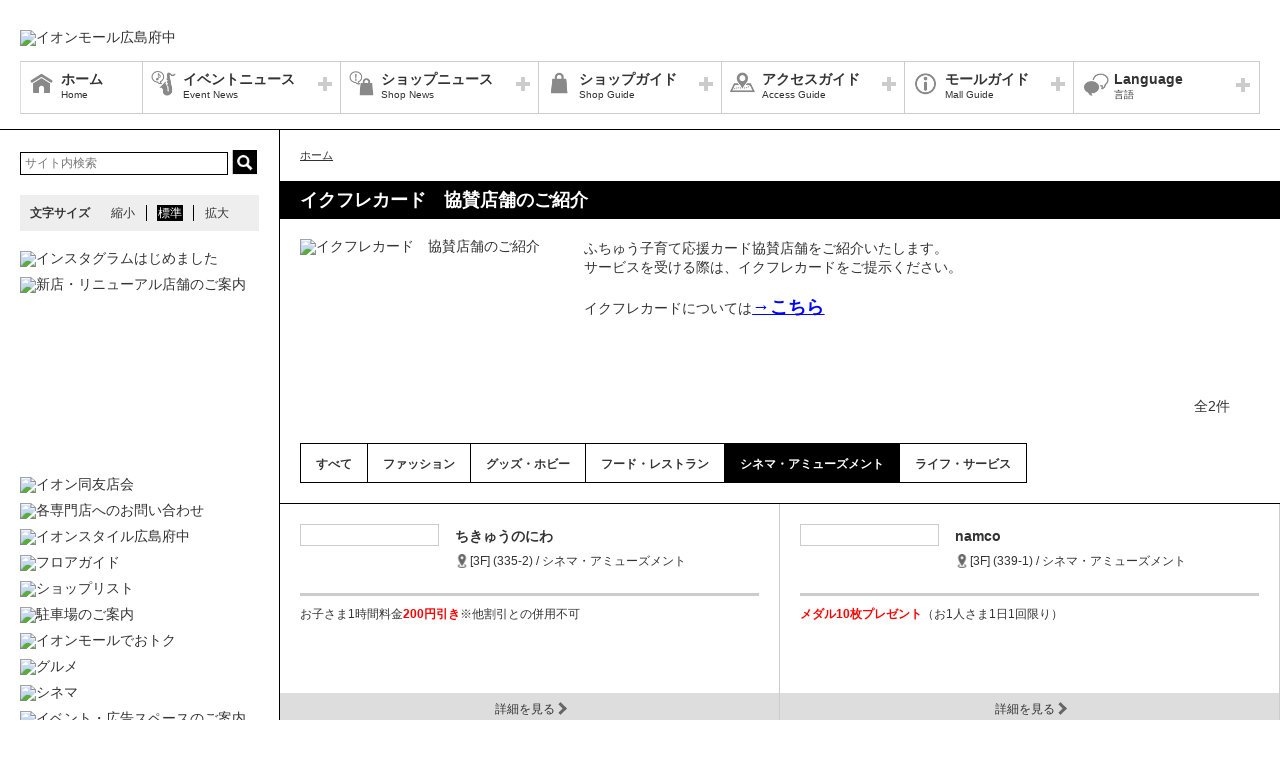

--- FILE ---
content_type: text/html; charset=UTF-8
request_url: https://hiroshimafuchu-aeonmall.com/sale/lists/ikufrecard/shop_genre_id:4
body_size: 53564
content:
<!DOCTYPE HTML>
<html lang="ja">
<head>
	<meta http-equiv="Content-Type" content="text/html; charset=utf-8" />	<title>イオンモール広島府中公式ホームページ :: イクフレカード　協賛店舗のご紹介</title>
	<link rel="shortcut icon" href="/files/site_setting/1/">
			<meta name="viewport" content="width=device-width,initial-scale=1.0,minimum-scale=1.0">
<meta name="format-detection" content="telephone=no">
<meta name="keywords" content="ショッピングモール,イオン,イオンモール,イオンモール広島府中,イオン広島,広島,広島県,安芸郡,府中町,AEON,AEONMALL,ショッピング,バルト11" />
<meta name="description" content="ふちゅう子育て応援カード協賛店舗をご紹介いたします。サービスを受ける際は、イクフレカードをご提示ください。
イクフレカードについては→こちら
 " />
<meta property="og:type" content="website" />
<meta property="og:site_name" content="イオンモール広島府中公式ホームページ" />
<meta property="og:title" content="イオンモール広島府中" />
<meta property="fb:app_id" content="1551257971786828" />
	<meta property="og:image" content="https://hiroshimafuchu-aeonmall.com/files/site_setting/1/scname-pc.gif" />
	<meta name="robots" content="noarchive"/>
		<!-- CSS Settings -->
	<link rel="stylesheet" type="text/css" href="/theme/RenewalPage/css/fotorama.css" />	<link rel="stylesheet" type="text/css" href="/theme/RenewalPage/css/style.css" />	<link rel="stylesheet" type="text/css" href="/theme/RenewalPage/css/custom.css" />	<link rel="stylesheet" type="text/css" href="/theme/RenewalPage/css/sec.css" />			<link rel="stylesheet" type="text/css" href="/css/original.css" />	<link rel="stylesheet" type="text/css" href="/theme/RenewalPage/css/colorbox.css" />	<link rel="stylesheet" type="text/css" href="/theme/RenewalPage/css/jquery.bxslider.css" />	<link rel="stylesheet" type="text/css" href="/theme/RenewalPage/css/style_sp.css" />	<link rel="stylesheet" type="text/css" href="/theme/RenewalPage/css/lite-yt-embed.css" />
		
	
	<!-- JS Settings -->
	<script type="text/javascript" defer>
        var js_url = "http://hiroshimafuchu-aeonmall.com"
	</script>
	<script type="text/javascript" src="//code.jquery.com/jquery-1.9.0.min.js"></script>	<script type="text/javascript" src="/theme/RenewalPage/js/jquery.cookie.js"></script>	<script type="text/javascript" src="/theme/RenewalPage/js/jquery.colorbox-min.js"></script>	<script type="text/javascript" src="/theme/RenewalPage/js/common.js" defer="defer"></script>	<script type="text/javascript" src="/theme/RenewalPage/js/underscore-min.js" defer="defer"></script>	<script type="text/javascript" src="/theme/RenewalPage/js/jquery.tmpldeck.min.js" defer="defer"></script>	<script type="text/javascript" src="/theme/RenewalPage/js/jquery.infinitescroll.min.js" defer="defer"></script>	<script type="text/javascript" src="/theme/RenewalPage/js/jquery.rwdImageMaps.min.js" defer="defer"></script>	<script type="text/javascript" src="/js/jquery.bxslider.min.js" defer="defer"></script>	<script type="text/javascript" src="/theme/RenewalPage/js/cookie_fixed_menu.js" defer="defer"></script>	<script type="text/javascript" src="/js/masonry.pkgd.min.js" defer="defer"></script>	<script type="text/javascript" src="/theme/RenewalPage/js/lite-yt-embed.js" defer="defer"></script>		<script type="text/javascript" src="/theme/RenewalPage/js/custom/custom.js" defer="defer"></script>
				<script>


        $(function () {
            var _touch = ("onmousedown" in window) ? "mousedown" : "touchstart";
            $(".modal_btn").on(_touch, function () {
                var _touch = ("onmousedown" in window) ? "mousedown" : "touchstart";
                $(".overfloat_close").addClass("appear");
                $("body").append('<div class="modal-overlay"></div>');
                $(".modal-overlay").fadeIn("slow");
                var modal = '#' + $(this).attr("data-target");
                $(modal, 'div').fadeIn();
                var scrollpos = $(window).scrollTop();
                $('#wrapper').addClass('fixed').css({'top': -scrollpos});

                $("body").css({overflow: 'hidden'});
                document.addEventListener('touchmove.noScroll', function (e) {
                    e.preventDefault();
                }, {passive: false});

                $(".modal_overlay,.close_btn").on(_touch, function () {
                    $(modal, "div").fadeOut("slow");

                    $('#wrapper').removeClass('fixed');

                    $(".modal_photofloat").fadeOut("slow");
                    $(".modal-overlay").fadeOut('slow', function () {
                        $(".modal-overlay").remove();
                        $(".overfloat_close").removeClass("appear");
                        $("body").css({overflow: 'visible'});
                        $(window).off('.noScroll');
                    });


                    var href = $(this).attr("href");
                    var target = $(href == "#" || href == "" ? 'html' : href);
                    var headerHeight = 0; //固定ヘッダーの高さ
                    if (window.innerHeight < 767) { //スマホの時は固定メニュー分だけ下げる
                        headerHeight = 55;
                    }
                    var position = target.offset().top - headerHeight; //ターゲットの座標からヘッダの高さ分引く
                    $('body,html').animate({scrollTop: position}, 1, 'swing');
                });
            });

            //サブバナーのyoutubeのcss調整
            $('#side .youtube:has(lite-youtube)').css('padding-top', '0px');
        });

        $(window).load(function () {
            $('.masonry-list').masonry({
                itemSelector: '.list-box',
                isFitWidth: true,
                isAnimated: true,
                isResizable: true
            });
        });
	</script>
			<!-- Google Tag Manager -->
<script>(function(w,d,s,l,i){w[l]=w[l]||[];w[l].push({'gtm.start':
new Date().getTime(),event:'gtm.js'});var f=d.getElementsByTagName(s)[0],
j=d.createElement(s),dl=l!='dataLayer'?'&l='+l:'';j.async=true;j.src=
'https://www.googletagmanager.com/gtm.js?id='+i+dl;f.parentNode.insertBefore(j,f);
})(window,document,'script','dataLayer','GTM-KKZF95S');</script>
<!-- End Google Tag Manager --></head>

<body>
<div id="wrapper" class="lang-ja">
	<header>
	<div id="bar">
		<h1 class="logo">
			<a href="/" class="fade">
									<img src="/files/site_setting/1/scname-pc.gif" alt="イオンモール広島府中" class="pcCont"/>
													<img src="/files/site_setting/1/scname-pc.gif" alt="イオンモール広島府中" class="spCont"/>
							</a>
		</h1>
		<div id="headerSymbol">
									<div class="pcCont">
								<img src="/files/banner/792/photo1.gif" alt="" />							</div>
							<div class="spCont">
								<img src="/files/banner/792/photo_sm.gif" alt="" />							</div>
					</div>
		<div id="js_menu"><a href="#" class="wrap"><img src="/theme/RenewalPage/img/common/ico_menu.png" alt="メニュー" /></a></div>
	</div>
	<div id="spMenuWrap" >
		<div id="inner_menu"><a href="#" class="wrap"><img src="/theme/RenewalPage/img/common/ico_menu.png" alt="メニュー" /></a></div>
		<div id="closeBtn"><a href="#" class="wrap"><img src="/theme/RenewalPage/img/common/btn_close_01.png" alt="閉じる" /></a></div>
		<div id="spMenuInner">
										<div class="spCont">
					<form method="get" action="https://www.google.co.jp/search" target="_blank">
						<input name="q" type="text" id="searchTxt" value="" placeholder="サイト内検索">
						<input type="hidden" name="as_sitesearch" value="https://hiroshimafuchu-aeonmall.com/">
						<input type="hidden" name="domains" value="https://hiroshimafuchu-aeonmall.com/" />
						<input type="hidden" name="hl" value="ja" />
						<input type="hidden" name="num" value="20" />
						<input type="submit" name="btnG" value="検索" id="searchBtn">
					</form>
				</div>
							<nav id="gNav">
	<ul id="gNavLi">
					<li class="home">
				<a href="/" class="fade">
					<span class="navTtl">ホーム</span>
					<span class="sub">Home</span>
				</a>
			</li>
							<li class="event openTtl">
				<a href="#" class="fade">
					<span class="navTtl">イベントニュース</span>
					<span class="sub">Event News</span>
				</a>
				<ul class="subNavLi">
					<li class="event">
						<a href="/news/event" class="fade">
							<span class="subTtl">イベントニュース</span>
						</a>
					</li>
											<li class="event">
							<a href="/news/eventcalendar" class="fade">
								<span class="subTtl">イベントカレンダー</span>
							</a>
						</li>
												
		
		
							<li class="event"><a href="/special/lists/2026ceremonystyle" class="fade"><span class="subTtl">セレモニースタイル特集</span></a></li>
					<li class="event"><a href="/special/lists/2026gift-spring" class="fade"><span class="subTtl">春のギフト特集</span></a></li>
			
							<li class="event"><a href="/sale/lists/thanksday_202602" class="fade"><span class="subTtl"> 2月27日（金）・28日（土）は特別お客さま感謝デー！！</span></a></li>
			
		
						</ul>
			</li>
							<li class="shop openTtl">
				<a href="#" class="fade">
					<span class="navTtl">ショップニュース</span>
					<span class="sub">Shop News</span>
				</a>
				<ul class="subNavLi">
					<li class="shop">
						<a href="/news/shops" class="fade">
							<span class="subTtl">ショップニュース</span>
						</a>
					</li>
							
							
				
							<li class="shop"><a href="/special/lists/stadium-gourmet" class="fade"><span class="subTtl">スポーツ観戦のお供に！スタジアムグルメ特集</span></a></li>
					<li class="shop"><a href="/special/lists/kidsmenu2025" class="fade"><span class="subTtl">キッズメニュー特集</span></a></li>
					<li class="shop"><a href="/special/lists/cafe-time" class="fade"><span class="subTtl">カフェ特集</span></a></li>
					<li class="shop"><a href="/special/lists/lunchmenu" class="fade"><span class="subTtl">ランチメニュー特集</span></a></li>
			
							<li class="shop"><a href="/sale/lists/fooddelivery" class="fade"><span class="subTtl">フードデリバリー　対象店舗　【イオンモール広島府中】</span></a></li>
					<li class="shop"><a href="/sale/lists/waonpoint-pointback-taishougaitenpo-maitukiituka" class="fade"><span class="subTtl">＜対象外店舗のご案内＞毎月5日！WAON POINT 10%ポイントバック</span></a></li>
					<li class="shop"><a href="/sale/lists/taxfreeshop2021" class="fade"><span class="subTtl">Tax-Free Shop</span></a></li>
			
		
						</ul>
			</li>
							<li class="guide openTtl">
				<a href="#" class="fade">
					<span class="navTtl">ショップガイド</span>
					<span class="sub">Shop Guide</span>
				</a>
				<ul class="subNavLi">

					<li class="guide">
						<a href="/shop/lists/" class="fade">
							<span class="subTtl">ショップリスト</span>
						</a>
					</li>
																						
		
		
							<li class="guide"><a href="/special/lists/floorguide" class="fade"><span class="subTtl">フロアガイド</span></a></li>
					<li class="guide"><a href="/special/lists/newopen_shop" class="fade"><span class="subTtl">新店・リニューアル店舗のご案内</span></a></li>
					<li class="guide"><a href="/special/lists/closed_information" class="fade"><span class="subTtl">閉店店舗のご案内</span></a></li>
			
							<li class="guide"><a href="/sale/lists/entertainmentotoku" class="fade"><span class="subTtl">エンタメでおトク</span></a></li>
					<li class="guide"><a href="/sale/lists/businesswear_formalwear_shose_shop" class="fade"><span class="subTtl">ビジネスウェア・フォーマルウェア・シューズ 取り扱い店舗</span></a></li>
			
		
						</ul>
			</li>
							<li class="access openTtl">
				<a href="#" class="fade">
					<span class="navTtl">アクセスガイド</span>
					<span class="sub">Access Guide</span>
				</a>
				<ul class="subNavLi">
					
										
												                <li class="access pcCont"><a href="/static/detail/public-transport" class="fade"><span class="subTtl">公共交通機関のご案内</span></a></li>
                                        <li class="access spCont"><a href="/static/detail/public-transport" class="fade"><span class="subTtl">公共交通機関のご案内</span></a></li>
            					                <li class="access pcCont"><a href="/static/detail/access" class="fade"><span class="subTtl">交通アクセス</span></a></li>
                                        <li class="access spCont"><a href="/static/detail/access" class="fade"><span class="subTtl">交通アクセス</span></a></li>
            			
		
		
							<li class="access"><a href="/special/lists/tour_bus" class="fade"><span class="subTtl">団体さま・観光バスでのご来店について</span></a></li>
			
		
		
						</ul>
			</li>
							<li class="info openTtl">
				<a href="#" class="fade">
					<span class="navTtl">モールガイド</span>
					<span class="sub">Mall Guide</span>
				</a>
				<ul class="subNavLi">
											<li class="info">
							<a href="/news/information" class="fade">
								<span class="subTtl">インフォメーション</span>
							</a>
						</li>
																																					                <li class="info pcCont"><a href="/static/detail/serviceguide" class="fade"><span class="subTtl">営業時間・サービス案内</span></a></li>
                                        <li class="info spCont"><a href="/static/detail/serviceguide" class="fade"><span class="subTtl">営業時間・サービス案内</span></a></li>
            					                <li class="info pcCont"><a href="/static/detail/mall" class="fade"><span class="subTtl">モール概要</span></a></li>
                                        <li class="info spCont"><a href="/static/detail/mall" class="fade"><span class="subTtl">モール概要</span></a></li>
            			
		
		
							<li class="info"><a href="/special/lists/rojiterrace" class="fade"><span class="subTtl">ROJIテラス</span></a></li>
					<li class="info"><a href="/special/lists/dogrunterrce" class="fade"><span class="subTtl">ドッグランテラス</span></a></li>
					<li class="info"><a href="/special/lists/kidsspace" class="fade"><span class="subTtl">ファミリー向けサービスのご案内</span></a></li>
			
		
		
										<li class="info"><a href="https://space-media.aeonmall.com/buildings/hiroshimafuchu?type=event&amp;from=Amofficial" target="_blank" class="fade"><span class="subTtl">イベント/館内広告スペースのご案内</span></a></li>
												</ul>
			</li>
			</ul>
</nav>
<!-- /#gNav -->
								<div class="spCont">
		<ul class="linkLi">
 
 
 
 
 
 
			<li>
				<a href = "/static/detail/sitemap" class="wrap" >
					サイトマップ 
				</a>
			</li>
 
 
 
			<li>
				<a href = "/static/detail/serviceguide" class="wrap" >
					営業時間 
				</a>
			</li>
 
 
 
			<li>
				<a href = "/static/detail/access" class="wrap" >
					アクセス 
				</a>
			</li>
 
 
 
			<li>
				<a href = "/static/detail/environment" class="wrap" >
					ウェブサイトについて 
				</a>
			</li>
 
 
 
			<li>
				<a href = "https://www.aeonmall.com/static/detail/socialmedia2/" class="wrap" target="_blank">
					ソーシャルメディア公式アカウント運営ガイドライン 
				</a>
			</li>
 
 
 
			<li>
				<a href = "https://www.aeon-mall.jp/event_mallmedia/" class="wrap" target="_blank">
					イベントスペース・モールメディアのご案内 
				</a>
			</li>
 
 
 
			<li>
				<a href = "/static/detail/contact" class="wrap" >
					お問い合わせ 
				</a>
			</li>
 
 
 
 
 
 
 
 
			<li>
				<a href = "https://www.aeonmall.com/shopmaplist.html" class="wrap" target="_blank">
					全国のイオンモール 
				</a>
			</li>
 
 
 
			<li>
				<a href = "https://www.aeonmall.com/sr/index.html" class="wrap" target="_blank">
					環境・社会貢献活動 
				</a>
			</li>
 
 
 
			<li>
				<a href = "https://www.aeonmall.com/sitereport/sitereport/" class="wrap" target="_blank">
					モールの取り組み 
				</a>
			</li>
 
 
 
 
		</ul>
	</div>
					</div>
	</div><!-- /#spMenuWrap -->
				<div id="language">
		<ul id="languageLi">
			<li class="lang openTtl">
				<a href="#" class="fade">
					<span class="navTtl">Language</span>
					<span class="sub">言語</span>
				</a>
				<ul class="subNavLi cl-notranslate">
																													<li class="lang">
								<a href="https://en.aeonmall.global/mall/hiroshimafuchu" class="fade cl-norewrite" target="_blank">
									<span class="subTtl">English</span>
								</a>
							</li>
																								<li class="lang">
								<a href="https://tw.aeonmall.global/mall/hiroshimafuchu" class="fade cl-norewrite" target="_blank">
									<span class="subTtl">中國（繁體）</span>
								</a>
							</li>
																								<li class="lang">
								<a href="https://ch.aeonmall.global/mall/hiroshimafuchu" class="fade cl-norewrite" target="_blank">
									<span class="subTtl">中国（简体）</span>
								</a>
							</li>
																								<li class="lang">
								<a href="https://kr.aeonmall.global/mall/hiroshimafuchu" class="fade cl-norewrite" target="_blank">
									<span class="subTtl">한국어</span>
								</a>
							</li>
																																																																						</ul>
			</li>
		</ul>
	</div>
	</header><!-- /header -->
			<div id="symbol">
									<div class="pcCont">
								<img src="/files/banner/792/photo1.gif" alt="" />							</div>
							<div class="spCont">
								<img src="/files/banner/792/photo_sm.gif" alt="" />							</div>
					</div>

		
				<div id="contents">
						<div id="contInner">
				<div id="main">
											<ol id="breadcrumb">
	<li itemscope="" itemtype="http://data-vocabulary.org/Breadcrumb">
		<a href="/" itemprop="url"><span itemprop="title" class="ttl">ホーム</span></a>
	</li>
	</ol><!-- /#breadcrumb -->
										<section id="sale">
													<h1 class="pageTtl">イクフレカード　協賛店舗のご紹介</h1>
												<!-- 掲載終了の場合表記 -->
	
<div id="post" class=clm>
	<div id="imgArea">
					<img src="/files/sales_category/335/photo1.jpg" alt="イクフレカード　協賛店舗のご紹介">
			</div><!-- /#imgArea -->
	<div id="txtArea">
				<p>ふちゅう子育て応援カード協賛店舗をご紹介いたします。<br />サービスを受ける際は、イクフレカードをご提示ください。</p>
<p>イクフレカードについては<a href="http://www.town.fuchu.hiroshima.jp/site/kosodate/" target="_blank" rel="noreferrer noopener"><strong><span style="text-decoration:underline;color:#0000ff;"><span style="font-size:large;"><span style="color:#0000ff;text-decoration:underline;">→こちら</span></span></span></strong></a></p>
<p> </p>	</div><!-- /#txtArea -->
</div><!-- /#post.clm -->
<div class="counter">全2件</div>

<div class="sortWrap type-btn" id="genre-search">
		<div class="slideInner">
		<ul id="shopSort">
			<li id="all" class="">
				<a class="wrap" href="/sale/lists/ikufrecard#genre-search">
					<h2 class="sortTtl">すべて</h2>
				</a>
			</li>
												<li id="fashion" >
						<a href="/sale/lists/ikufrecard/shop_genre_id:1#genre-search" class="wrap">
							<h2 class="sortTtl">ファッション</h2>
						</a>
					</li>
																<li id="goods" >
						<a href="/sale/lists/ikufrecard/shop_genre_id:2#genre-search" class="wrap">
							<h2 class="sortTtl">グッズ・ホビー</h2>
						</a>
					</li>
																<li id="food" >
						<a href="/sale/lists/ikufrecard/shop_genre_id:3#genre-search" class="wrap">
							<h2 class="sortTtl">フード・レストラン</h2>
						</a>
					</li>
																<li id="entertainment" class="active">
						<a href="/sale/lists/ikufrecard/shop_genre_id:4#genre-search" class="wrap">
							<h2 class="sortTtl">シネマ・アミューズメント</h2>
						</a>
					</li>
																<li id="life" >
						<a href="/sale/lists/ikufrecard/shop_genre_id:5#genre-search" class="wrap">
							<h2 class="sortTtl">ライフ・サービス</h2>
						</a>
					</li>
									</ul>
	</div><!-- /.slideInner -->
</div>
<ul class="itemList">
			<li class="item all entertainment">
						<a href="/shop/detail/500/#ikufrecard" class="wrap">
				<div class="shopItem">
					<div class="logo">
													<p class="spborder">
								<img src="/files/shop/500/100x50_shop_logo.png" alt="" />							</p>
											</div>
					<div class="shopInfo">
						<h2 class="name">ちきゅうのにわ</h2>
													<p class="area">
																											[3F]
																		(335-2)									/
																シネマ・アミューズメント							</p>
											</div>
										<div class="freeTxt pcCont">お子さま1時間料金<span style="color:#ff0000;"><strong>200円引き</strong></span>※他割引との併用不可</div>
					<div class="freeTxt spCont"><p>お子さま1時間料金<span style="color:#ff0000;"><strong>200円引き</strong></span>※他割引との併用不可</p></div>
					<p class="moreTxt"><span class="innerTxt">詳細を見る</span></p>
				</div>
			</a>
		</li>
			<li class="item all entertainment">
						<a href="/shop/detail/176/#ikufrecard" class="wrap">
				<div class="shopItem">
					<div class="logo">
													<p class="spborder">
								<img src="/files/shop/176/100x50_shop_logo.png" alt="" />							</p>
											</div>
					<div class="shopInfo">
						<h2 class="name">namco</h2>
													<p class="area">
																											[3F]
																		(339-1)									/
																シネマ・アミューズメント							</p>
											</div>
										<div class="freeTxt pcCont"><span style="color:#ff0000;"><strong>メダル10枚プレゼント</strong></span>（お1人さま1日1回限り）</div>
					<div class="freeTxt spCont"><p><span style="color:#ff0000;"><strong>メダル10枚プレゼント</strong></span>（お1人さま1日1回限り）</p></div>
					<p class="moreTxt"><span class="innerTxt">詳細を見る</span></p>
				</div>
			</a>
		</li>
	</ul>
<!-- /.itemList -->
					</section>
				</div><!-- /#main -->
			</div><!-- /#contInner -->
			<div id="side">
	
			<div class="pcCont">
							<form method="get" action="https://www.google.co.jp/search" target="_blank">
					<input name="q" type="text" id="topSearchTxt" value="" placeholder="サイト内検索">
					<input type="hidden" name="as_sitesearch" value="https://hiroshimafuchu-aeonmall.com/">
					<input type="hidden" name="domains" value="https://hiroshimafuchu-aeonmall.com/" />
					<input type="hidden" name="hl" value="ja" />
					<input type="hidden" name="num" value="20" />
					<input type="submit" name="btnG" value="検索" id="topSearchBtn">
				</form>
						<dl id="fontSize">
				<dt>文字サイズ</dt>
				<dd><a href="#" id="fontS" class="ib">縮小</a></dd>
				<dd><a href="#" id="fontM" class="ib">標準</a></dd>
				<dd><a href="#" id="fontL" class="ib">拡大</a></dd>
			</dl>
		</div>
												<!-- crosslanguage:delete -->
														
																														<div class="bnr pcCont"><a href="https://www.instagram.com/aeonmallhiroshimafuchu/" class="fade" target="_blank"><img src="/files/banner/975/photo1.jpg" alt="インスタグラムはじめました" loading="lazy" width="240" height="90" /></a></div>
																																												<div class="bnr spCont"><a href="https://www.instagram.com/aeonmallhiroshimafuchu/" class="fade" target="_blank"><img src="/files/banner/975/photo1.jpg" alt="インスタグラムはじめました" loading="lazy" width="240" height="90" /></a></div>
																									<!-- /crosslanguage:delete -->
												<!-- crosslanguage:delete -->
														
																														<div class="bnr pcCont"><a href="https://hiroshimafuchu-aeonmall.com/special/lists/newopen_shop" class="fade" target=""><img src="/files/banner/978/photo1.jpg" alt="新店・リニューアル店舗のご案内" loading="lazy" width="240" height="90" /></a></div>
																																												<div class="bnr spCont"><a href="https://hiroshimafuchu-aeonmall.com/special/lists/newopen_shop" class="fade" target=""><img src="/files/banner/978/photo1.jpg" alt="新店・リニューアル店舗のご案内" loading="lazy" width="240" height="90" /></a></div>
																									<!-- /crosslanguage:delete -->
												<!-- crosslanguage:delete -->
																																	<div class="youtube pcCont"><iframe width="240" height="135" src="https://www.youtube.com/embed/YH-2XNZjxgw?si=TC3p-Hs7DZRWiLnV?rel=0" frameborder="0" allow="accelerometer; autoplay; clipboard-write; encrypted-media; gyroscope; picture-in-picture; web-share" allowfullscreen=""></iframe></div>
																		<div class="youtube spCont"><iframe width="288" height="162" src="https://www.youtube.com/embed/YH-2XNZjxgw?si=TC3p-Hs7DZRWiLnV?rel=0" frameborder="0" allow="accelerometer; autoplay; clipboard-write; encrypted-media; gyroscope; picture-in-picture; web-share" allowfullscreen=""></iframe></div>
														<!-- /crosslanguage:delete -->
												<!-- crosslanguage:delete -->
														
																														<div class="bnr pcCont"><a href="/transition/transition_ads/946" class="fade" target="_blank"><img src="/files/banner/946/photo1.jpg" alt="イオン同友店会" loading="lazy" width="240" height="90" /></a></div>
																																												<div class="bnr spCont"><a href="/transition/transition_ads/946" class="fade" target="_blank"><img src="/files/banner/946/photo1.jpg" alt="イオン同友店会" loading="lazy" width="240" height="90" /></a></div>
																									<!-- /crosslanguage:delete -->
												<!-- crosslanguage:delete -->
													<!-- /crosslanguage:delete -->
												<!-- crosslanguage:delete -->
														
																														<div class="bnr pcCont"><a href="https://hiroshimafuchu-aeonmall.com/shop/lists" class="fade" target=""><img src="/files/banner/923/photo1.jpg" alt="各専門店へのお問い合わせ" loading="lazy" width="240" height="90" /></a></div>
																																												<div class="bnr spCont"><a href="https://hiroshimafuchu-aeonmall.com/shop/lists" class="fade" target=""><img src="/files/banner/923/photo1.jpg" alt="各専門店へのお問い合わせ" loading="lazy" width="240" height="90" /></a></div>
																									<!-- /crosslanguage:delete -->
																			
																														<div class="bnr pcCont"><a href="https://www.aeon.com/store/イオン/イオンスタイル広島府中/" class="fade" target="_blank"><img src="/files/banner/80/photo1.gif" alt="イオンスタイル広島府中" loading="lazy" width="240" height="90" /></a></div>
																																																
																																<!-- crosslanguage:delete -->
														
																														<div class="bnr pcCont cl-norewrite"><a href="https://hiroshimafuchu-aeonmall.com/special/lists/floorguide" class="fade" target=""><img src="/files/banner/872/photo1.gif" alt="フロアガイド" loading="lazy" width="240" height="90" /></a></div>
																																												<div class="bnr spCont"><a href="https://hiroshimafuchu-aeonmall.com/special/lists/floorguide" class="fade" target=""><img src="/files/banner/872/photo1.gif" alt="フロアガイド" loading="lazy" width="240" height="90" /></a></div>
																									<!-- /crosslanguage:delete -->
												<!-- crosslanguage:delete -->
														
																														<div class="bnr pcCont"><a href="https://hiroshimafuchu-aeonmall.com/shop/lists/" class="fade" target=""><img src="/files/banner/878/photo1.gif" alt="ショップリスト" loading="lazy" width="240" height="90" /></a></div>
																																												<div class="bnr spCont"><a href="https://hiroshimafuchu-aeonmall.com/shop/lists/" class="fade" target=""><img src="/files/banner/878/photo1.gif" alt="ショップリスト" loading="lazy" width="240" height="90" /></a></div>
																									<!-- /crosslanguage:delete -->
												<!-- crosslanguage:delete -->
														
																														<div class="bnr pcCont"><a href="https://hiroshimafuchu-aeonmall.com/news/information/1020" class="fade" target=""><img src="/files/banner/880/photo1.gif" alt="駐車場のご案内" loading="lazy" width="240" height="90" /></a></div>
																																												<div class="bnr spCont"><a href="https://hiroshimafuchu-aeonmall.com/news/information/1020" class="fade" target=""><img src="/files/banner/880/photo1.gif" alt="駐車場のご案内" loading="lazy" width="240" height="90" /></a></div>
																									<!-- /crosslanguage:delete -->
												<!-- crosslanguage:delete -->
														
																														<div class="bnr pcCont"><a href="https://hiroshimafuchu-aeonmall.com/news/event/eventnews_category_id:14" class="fade" target=""><img src="/files/banner/871/photo1.gif" alt="イオンモールでおトク" loading="lazy" width="240" height="90" /></a></div>
																																												<div class="bnr spCont"><a href="https://hiroshimafuchu-aeonmall.com/news/event/eventnews_category_id:14" class="fade" target=""><img src="/files/banner/871/photo1.gif" alt="イオンモールでおトク" loading="lazy" width="240" height="90" /></a></div>
																									<!-- /crosslanguage:delete -->
												<!-- crosslanguage:delete -->
														
																											<!-- /crosslanguage:delete -->
												<!-- crosslanguage:delete -->
														
																														<div class="bnr pcCont"><a href="https://hiroshimafuchu-aeonmall.com/news/event/eventnews_category_id:10,12" class="fade" target=""><img src="/files/banner/873/photo1.gif" alt="グルメ" loading="lazy" width="240" height="90" /></a></div>
																																												<div class="bnr spCont"><a href="https://hiroshimafuchu-aeonmall.com/news/event/eventnews_category_id:10,12" class="fade" target=""><img src="/files/banner/873/photo1.gif" alt="グルメ" loading="lazy" width="240" height="90" /></a></div>
																									<!-- /crosslanguage:delete -->
												<!-- crosslanguage:delete -->
														
																														<div class="bnr pcCont"><a href="https://hiroshimafuchu-aeonmall.com/special/lists/hiroshimafuchucinema" class="fade" target=""><img src="/files/banner/874/photo1.gif" alt="シネマ" loading="lazy" width="240" height="90" /></a></div>
																																												<div class="bnr spCont"><a href="https://hiroshimafuchu-aeonmall.com/special/lists/hiroshimafuchucinema" class="fade" target=""><img src="/files/banner/874/photo1.gif" alt="シネマ" loading="lazy" width="240" height="90" /></a></div>
																									<!-- /crosslanguage:delete -->
												<!-- crosslanguage:delete -->
														
																														<div class="bnr pcCont"><a href="https://space-media.aeonmall.com/event/buildings/hiroshimafuchu/spaces" class="fade" target="_blank"><img src="/files/banner/876/photo1.gif" alt="イベント・広告スペースのご案内" loading="lazy" width="240" height="90" /></a></div>
																																												<div class="bnr spCont"><a href="https://space-media.aeonmall.com/event/buildings/hiroshimafuchu/spaces" class="fade" target="_blank"><img src="/files/banner/876/photo1.gif" alt="イベント・広告スペースのご案内" loading="lazy" width="240" height="90" /></a></div>
																									<!-- /crosslanguage:delete -->
												<!-- crosslanguage:delete -->
														
																														<div class="bnr pcCont"><a href="/transition/transition_ads/875" class="fade" target="_blank"><img src="/files/banner/875/photo1.gif" alt="求人情報" loading="lazy" width="240" height="90" /></a></div>
																																												<div class="bnr spCont"><a href="/transition/transition_ads/875" class="fade" target="_blank"><img src="/files/banner/875/photo1.gif" alt="求人情報" loading="lazy" width="240" height="90" /></a></div>
																									<!-- /crosslanguage:delete -->
												<!-- crosslanguage:delete -->
														
																														<div class="bnr pcCont"><a href="https://www.aeon.co.jp/" class="fade" target="_blank"><img src="/files/banner/877/photo1.gif" alt="イオンカードからのお知らせ" loading="lazy" width="240" height="90" /></a></div>
																																												<div class="bnr spCont"><a href="https://www.aeon.co.jp/" class="fade" target="_blank"><img src="/files/banner/877/photo1.gif" alt="イオンカードからのお知らせ" loading="lazy" width="240" height="90" /></a></div>
																									<!-- /crosslanguage:delete -->
												<!-- crosslanguage:delete -->
														
																														<div class="bnr pcCont"><a href="https://hiroshimafuchu-aeonmall.com/special/lists/aeonmallhiroshimafuchuinformation" class="fade" target=""><img src="/files/banner/879/photo1.gif" alt="インフォメーション" loading="lazy" width="240" height="90" /></a></div>
																																												<div class="bnr spCont"><a href="https://hiroshimafuchu-aeonmall.com/special/lists/aeonmallhiroshimafuchuinformation" class="fade" target=""><img src="/files/banner/879/photo1.gif" alt="インフォメーション" loading="lazy" width="240" height="90" /></a></div>
																									<!-- /crosslanguage:delete -->
												<!-- crosslanguage:delete -->
														
																											<!-- /crosslanguage:delete -->
																			
																																<!-- crosslanguage:delete -->
														
																											<!-- /crosslanguage:delete -->
												<!-- crosslanguage:show
														
																														<div class="bnr pcCont"><a href="https://www.facebook.com/%E6%97%A5%E6%9C%AC%E6%B0%B8%E6%97%BA%E5%A4%A2%E6%A8%82%E5%9F%8E-1402211189804447/" class="fade" target="_blank"><img src="/files/banner/370/photo1.jpg" alt="facebook" loading="lazy" width="240" height="90" /></a></div>
																																												<div class="bnr spCont"><a href="https://www.facebook.com/%E6%97%A5%E6%9C%AC%E6%B0%B8%E6%97%BA%E5%A4%A2%E6%A8%82%E5%9F%8E-1402211189804447/" class="fade" target="_blank"><img src="/files/banner/370/photo1.jpg" alt="facebook" loading="lazy" width="240" height="90" /></a></div>
																									/crosslanguage:show -->
												<!-- crosslanguage:delete -->
														
																											<!-- /crosslanguage:delete -->
												<!-- crosslanguage:show
														
																														<div class="bnr pcCont"><a href="http://www.weibo.com/Japanaeonmall" class="fade" target="_blank"><img src="/files/banner/369/photo1.jpg" alt="weibo" loading="lazy" width="240" height="90" /></a></div>
																																												<div class="bnr spCont"><a href="http://www.weibo.com/Japanaeonmall" class="fade" target="_blank"><img src="/files/banner/369/photo1.jpg" alt="weibo" loading="lazy" width="240" height="90" /></a></div>
																									/crosslanguage:show -->
																			
																																<!-- crosslanguage:delete -->
														
																											<!-- /crosslanguage:delete -->
												<!-- crosslanguage:delete -->
														
																											<!-- /crosslanguage:delete -->
												<!-- crosslanguage:delete -->
														
																											<!-- /crosslanguage:delete -->
												<!-- crosslanguage:delete -->
														
																											<!-- /crosslanguage:delete -->
												<!-- crosslanguage:delete -->
														
																											<!-- /crosslanguage:delete -->
												<!-- crosslanguage:delete -->
														
																											<!-- /crosslanguage:delete -->
												<!-- crosslanguage:delete -->
														
																											<!-- /crosslanguage:delete -->
												<!-- crosslanguage:delete -->
														
																											<!-- /crosslanguage:delete -->
												<!-- crosslanguage:delete -->
														
																											<!-- /crosslanguage:delete -->
																			
																																<!-- crosslanguage:delete -->
														
																											<!-- /crosslanguage:delete -->
												<!-- crosslanguage:delete -->
														
																											<!-- /crosslanguage:delete -->
												<!-- crosslanguage:delete -->
														
																											<!-- /crosslanguage:delete -->
																			
																																<!-- crosslanguage:delete -->
														
																											<!-- /crosslanguage:delete -->
												<!-- crosslanguage:delete -->
														
																											<!-- /crosslanguage:delete -->
																			
																																							
																																							
																																<!-- crosslanguage:delete -->
														
																											<!-- /crosslanguage:delete -->
																			
																																							
																																							
																																							
																																							
																						<div class="bnr pcCont fade"><img src="/files/banner/5/photo1.gif" alt="献血" loading="lazy" width="240" height="90" /></div>
																														<div class="bnr spCont fade"><img src="/files/banner/5/photo1.gif" alt="献血" loading="lazy" width="240" height="90" /></div>
																															
																																							
																																<!-- crosslanguage:delete -->
														
																														<div class="bnr pcCont"><a href="https://www.aeon.co.jp/campaign/lp/aeoncardwaon/?dpd=5822&cmp=21405010&agr=21405045&ad=22405288" class="fade" target="_blank"><img src="/files/banner/902/photo1.jpg" alt=" 【WEB限定】対象カード新規入会・ご利用で最大5,000WAON POINTもらえる！！" loading="lazy" width="240" height="90" /></a></div>
																																												<div class="bnr spCont"><a href="https://www.aeon.co.jp/campaign/lp/aeoncardwaon/?dpd=5822&cmp=21405010&agr=21405045&ad=22405288" class="fade" target="_blank"><img src="/files/banner/902/photo1.jpg" alt=" 【WEB限定】対象カード新規入会・ご利用で最大5,000WAON POINTもらえる！！" loading="lazy" width="240" height="90" /></a></div>
																									<!-- /crosslanguage:delete -->
												<!-- crosslanguage:delete -->
														
																														<div class="bnr pcCont"><a href="https://space-media.aeonmall.com/buildings/hiroshimafuchu?type=lease&from=AMofficial" class="fade" target="_blank"><img src="/files/banner/922/photo1.png" alt="出店をご検討の方へ" loading="lazy" width="240" height="90" /></a></div>
																																												<div class="bnr spCont"><a href="https://space-media.aeonmall.com/buildings/hiroshimafuchu?type=lease&from=AMofficial" class="fade" target="_blank"><img src="/files/banner/922/photo1.png" alt="出店をご検討の方へ" loading="lazy" width="240" height="90" /></a></div>
																									<!-- /crosslanguage:delete -->
												<!-- crosslanguage:delete -->
														
																														<div class="bnr pcCont"><a href="https://www.aeon.info/ir/stock/benefit/card/" class="fade" target="_blank"><img src="/files/banner/940/photo1.jpg" alt="イオン株式会社 株主優待" loading="lazy" width="240" height="90" /></a></div>
																																												<div class="bnr spCont"><a href="https://www.aeon.info/ir/stock/benefit/card/" class="fade" target="_blank"><img src="/files/banner/940/photo1.jpg" alt="イオン株式会社 株主優待" loading="lazy" width="240" height="90" /></a></div>
																									<!-- /crosslanguage:delete -->
										

	</div><!-- /#side -->
		</div><!-- /#contents -->
			<div id="footBnr">
		<ul id="footerBnrLi">
																														<li class="pcCont">
							<a href="https://www.aeon.com/store/イオン/イオンスタイル広島府中/" target="_blank" class="fade">
								<img src="/files/banner/9/photo1.gif" alt="イオンスタイル" loading="lazy" width="166" height="38">
							</a>
							</li>
							<li class="spCont">
								<a href="https://www.aeon.com/store/イオン/イオンスタイル広島府中/" target="_blank" class="fade">
									<img src="/files/banner/9/photo1.gif" alt="イオンスタイル" loading="lazy" width="166" height="38">
								</a>
							</li>
																																													<li class="pcCont">
							<a href="https://hiroshimafuchu-aeonmall.com/shop/detail/504" target="" class="fade">
								<img src="/files/banner/971/photo1.png" alt="IKEA広島" loading="lazy" width="166" height="38">
							</a>
							</li>
							<li class="spCont">
								<a href="https://hiroshimafuchu-aeonmall.com/shop/detail/504" target="" class="fade">
									<img src="/files/banner/971/photo1.png" alt="IKEA広島" loading="lazy" width="166" height="38">
								</a>
							</li>
																																													<li class="pcCont">
								<a href="/transition/transition_ads/11" target="brank" class="fade">
									<img src="/files/banner/11/photo1.png" alt="フタバ図書" loading="lazy" width="166" height="38">
								</a>
							</li>
							<li class="spCont">
								<a href="/transition/transition_ads/11" target="brank" class="fade">
									<img src="/files/banner/11/photo1.png" alt="フタバ図書" loading="lazy" width="166" height="38">
								</a>
							</li>
																																													<li class="pcCont">
							<a href="http://hiroshimafuchu-aeonmall.com/shop/detail/176" target="" class="fade">
								<img src="/files/banner/332/photo1.gif" alt="ナムコ" loading="lazy" width="166" height="38">
							</a>
							</li>
							<li class="spCont">
								<a href="http://hiroshimafuchu-aeonmall.com/shop/detail/176" target="" class="fade">
									<img src="/files/banner/332/photo1.gif" alt="ナムコ" loading="lazy" width="166" height="38">
								</a>
							</li>
																																													<li class="pcCont">
								<a href="/transition/transition_ads/10" target="brank" class="fade">
									<img src="/files/banner/10/photo1.gif" alt="広島バルト11" loading="lazy" width="166" height="38">
								</a>
							</li>
							<li class="spCont">
								<a href="/transition/transition_ads/10" target="brank" class="fade">
									<img src="/files/banner/10/photo1.gif" alt="広島バルト11" loading="lazy" width="166" height="38">
								</a>
							</li>
																																													<li class="pcCont">
							<a href="http://hiroshimafuchu-aeonmall.com/shop/detail/27" target="" class="fade">
								<img src="/files/banner/345/photo1.png" alt="ZARA" loading="lazy" width="166" height="38">
							</a>
							</li>
							<li class="spCont">
								<a href="http://hiroshimafuchu-aeonmall.com/shop/detail/27" target="" class="fade">
									<img src="/files/banner/345/photo1.png" alt="ZARA" loading="lazy" width="166" height="38">
								</a>
							</li>
																																													<li class="pcCont">
							<a href="http://hiroshimafuchu-aeonmall.com/shop/detail/149" target="" class="fade">
								<img src="/files/banner/330/photo1.gif" alt="ユニクロ" loading="lazy" width="166" height="38">
							</a>
							</li>
							<li class="spCont">
								<a href="http://hiroshimafuchu-aeonmall.com/shop/detail/149" target="" class="fade">
									<img src="/files/banner/330/photo1.gif" alt="ユニクロ" loading="lazy" width="166" height="38">
								</a>
							</li>
																																													<li class="pcCont">
							<a href="https://hiroshimafuchu-aeonmall.com/shop/detail/401" target="" class="fade">
								<img src="/files/banner/514/photo1.png" alt="GU" loading="lazy" width="166" height="38">
							</a>
							</li>
							<li class="spCont">
								<a href="https://hiroshimafuchu-aeonmall.com/shop/detail/401" target="" class="fade">
									<img src="/files/banner/514/photo1.png" alt="GU" loading="lazy" width="166" height="38">
								</a>
							</li>
																																													<li class="pcCont">
							<a href="http://hiroshimafuchu-aeonmall.com/shop/detail/95" target="" class="fade">
								<img src="/files/banner/344/photo1.png" alt="無印良品" loading="lazy" width="166" height="38">
							</a>
							</li>
							<li class="spCont">
								<a href="http://hiroshimafuchu-aeonmall.com/shop/detail/95" target="" class="fade">
									<img src="/files/banner/344/photo1.png" alt="無印良品" loading="lazy" width="166" height="38">
								</a>
							</li>
																																													<li class="pcCont">
							<a href="https://hiroshimafuchu-aeonmall.com/shop/detail/127" target="" class="fade">
								<img src="/files/banner/941/photo1.png" alt="メガスポーツ" loading="lazy" width="166" height="38">
							</a>
							</li>
							<li class="spCont">
								<a href="https://hiroshimafuchu-aeonmall.com/shop/detail/127" target="" class="fade">
									<img src="/files/banner/941/photo1.png" alt="メガスポーツ" loading="lazy" width="166" height="38">
								</a>
							</li>
																																													<li class="pcCont">
							<a href="http://hiroshimafuchu-aeonmall.com/shop/detail/318" target="" class="fade">
								<img src="/files/banner/333/photo1.gif" alt="コジマ×ビックカメラ" loading="lazy" width="166" height="38">
							</a>
							</li>
							<li class="spCont">
								<a href="http://hiroshimafuchu-aeonmall.com/shop/detail/318" target="" class="fade">
									<img src="/files/banner/333/photo1.gif" alt="コジマ×ビックカメラ" loading="lazy" width="166" height="38">
								</a>
							</li>
																																													<li class="pcCont">
							<a href="http://hiroshimafuchu-aeonmall.com/shop/detail/347" target="" class="fade">
								<img src="/files/banner/331/photo1.gif" alt="キッズリパブリック" loading="lazy" width="166" height="38">
							</a>
							</li>
							<li class="spCont">
								<a href="http://hiroshimafuchu-aeonmall.com/shop/detail/347" target="" class="fade">
									<img src="/files/banner/331/photo1.gif" alt="キッズリパブリック" loading="lazy" width="166" height="38">
								</a>
							</li>
																																													<li class="pcCont">
							<a href="https://hiroshimafuchu-aeonmall.com/shop/detail/135" target="" class="fade">
								<img src="/files/banner/13/photo1.gif" alt="トイザらス" loading="lazy" width="166" height="38">
							</a>
							</li>
							<li class="spCont">
								<a href="https://hiroshimafuchu-aeonmall.com/shop/detail/135" target="" class="fade">
									<img src="/files/banner/13/photo1.gif" alt="トイザらス" loading="lazy" width="166" height="38">
								</a>
							</li>
																																													<li class="pcCont">
							<a href="https://hiroshimafuchu-aeonmall.com/shop/detail/432" target="" class="fade">
								<img src="/files/banner/672/photo1.png" alt="H&amp;M" loading="lazy" width="166" height="38">
							</a>
							</li>
							<li class="spCont">
								<a href="https://hiroshimafuchu-aeonmall.com/shop/detail/432" target="" class="fade">
									<img src="/files/banner/672/photo1.png" alt="H&amp;M" loading="lazy" width="166" height="38">
								</a>
							</li>
																																													<li class="pcCont">
							<a href="https://hiroshimafuchu-aeonmall.com/shop/detail/16" target="" class="fade">
								<img src="/files/banner/881/photo1.png" alt="ダイソー・スタンダードプロダクツ・スリーピー" loading="lazy" width="166" height="38">
							</a>
							</li>
							<li class="spCont">
								<a href="https://hiroshimafuchu-aeonmall.com/shop/detail/16" target="" class="fade">
									<img src="/files/banner/881/photo1.png" alt="ダイソー・スタンダードプロダクツ・スリーピー" loading="lazy" width="166" height="38">
								</a>
							</li>
																																													<li class="pcCont">
							<a href="https://hiroshimafuchu-aeonmall.com/shop/detail/513" target="" class="fade">
								<img src="/files/banner/970/photo1.png" alt="ハンズ" loading="lazy" width="166" height="38">
							</a>
							</li>
							<li class="spCont">
								<a href="https://hiroshimafuchu-aeonmall.com/shop/detail/513" target="" class="fade">
									<img src="/files/banner/970/photo1.png" alt="ハンズ" loading="lazy" width="166" height="38">
								</a>
							</li>
																																													<li class="pcCont">
							<a href="https://hiroshimafuchu-aeonmall.com/shop/detail/409" target="" class="fade">
								<img src="/files/banner/548/photo1.png" alt="ニトリEXPRESS" loading="lazy" width="166" height="38">
							</a>
							</li>
							<li class="spCont">
								<a href="https://hiroshimafuchu-aeonmall.com/shop/detail/409" target="" class="fade">
									<img src="/files/banner/548/photo1.png" alt="ニトリEXPRESS" loading="lazy" width="166" height="38">
								</a>
							</li>
																				</ul>
	</div>

		
		<footer>
	<div class="container">
		<div id="ftimgBox"></div>
		<div id="ftStillimgBox">
					</div>
	</div>
	<p id="pagetop">
		<a href="#wrapper" class="scroll fade">
			<img src="/theme/RenewalPage/img/common/btn_pagetop.png" alt="ページトップへ" />		</a>
	</p>
	<p id="pagetop2">
		<a href="#wrapper" class="scroll fade">
			<img src="/theme/RenewalPage/img/common/btn_pagetop.png" alt="ページトップへ" />		</a>
	</p>				
	<div class="inner">
		<div class="footerPageLi">
			<ul class="pageLi">
	 
	 
	 
	 
	 
	 
				<li>
					<a href = "/static/detail/sitemap" >
						サイトマップ 
					</a>
				</li>
	 
	 
	 
				<li>
					<a href = "/static/detail/serviceguide" >
						営業時間 
					</a>
				</li>
	 
	 
	 
				<li>
					<a href = "/static/detail/access" >
						アクセス 
					</a>
				</li>
	 
	 
	 
				<li>
					<a href = "/static/detail/environment" >
						ウェブサイトについて 
					</a>
				</li>
	 
	 
	 
				<li>
					<a href = "https://www.aeonmall.com/static/detail/socialmedia2/" target="_blank">
						ソーシャルメディア公式アカウント運営ガイドライン 
					</a>
				</li>
	 
	 
	 
				<li>
					<a href = "https://www.aeon-mall.jp/event_mallmedia/" target="_blank">
						イベントスペース・モールメディアのご案内 
					</a>
				</li>
	 
	 
	 
				<li>
					<a href = "/static/detail/contact" >
						お問い合わせ 
					</a>
				</li>
	 
	 
	 
			</ul>
			<ul class="pageLi">
	 
	 
	 
	 
	 
				<li>
					<a href = "https://www.aeonmall.com/shopmaplist.html" target="_blank">
						全国のイオンモール 
					</a>
				</li>
	 
	 
	 
				<li>
					<a href = "https://www.aeonmall.com/sr/index.html" target="_blank">
						環境・社会貢献活動 
					</a>
				</li>
	 
	 
	 
				<li>
					<a href = "https://www.aeonmall.com/sitereport/sitereport/" target="_blank">
						モールの取り組み 
					</a>
				</li>
	 
	 
	 
	 
			</ul>
		</div>
	</div>
			<div class="logo"><img src="/img/common/domall_logo.gif" alt="domall" /></div>
			<div id="footerInfo">
		<div class="inner">
			<div class="infoWrap">
				<h4 class="name">イオンモール広島府中</h4>
				<p class="address">
											〒735-8588 																広島県安芸郡府中町大須2-1-1<br>
														</p>
											</div>
					<p id="copyright">
				<small>(c)AEONMALL HIROSHIMAFUCHU</small>
			</p>
				</div>
	</div>
</footer><!-- /footer -->
	</div><!-- /#wrapper -->

	
	<div id="loader"><img src="/theme/RenewalPage/img/common/ico_loding.gif" alt="" /></div>
	<div id="fade"></div>
	<div id="layer"></div>
		
		<div id="fb-root"></div>
	<script>(function (d, s, id) {
            var js, fjs = d.getElementsByTagName(s)[0];
            if (d.getElementById(id))
                return;
            js = d.createElement(s);
            js.id = id;
            js.async = true;
            js.src = "//connect.facebook.net/ja_JP/sdk.js#xfbml=1&appId=1551257971786828&version=v2.3";
            fjs.parentNode.insertBefore(js, fjs);
        }(document, 'script', 'facebook-jssdk'));
	</script>
	
	<!-- Google Tag Manager (noscript) -->
<noscript><iframe src="https://www.googletagmanager.com/ns.html?id=GTM-KKZF95S"
height="0" width="0" style="display:none;visibility:hidden"></iframe></noscript>
<!-- End Google Tag Manager (noscript) -->
		</body>
</html>


--- FILE ---
content_type: text/css
request_url: https://hiroshimafuchu-aeonmall.com/css/original.css
body_size: 12448
content:
@charset "utf-8";

/* ===================================================================
CSS information

 file name  : original.css
 style info : オリジナル設定用
=================================================================== */
/*------------------- レイアウト -------------------*/

/* 固定ページ */
#freePage p {
	margin-bottom:10px;
	line-height:1.2em;
}

#freePage table {
	margin:10px auto;
}

#freePage h2 {
	margin-bottom:20px;
	padding:10px;
	background-color:#CCC;
	font-weight:bold;
}

#freePage h3 {
	margin-bottom: 20px;
	padding: 10px;
	background-color: #EFEFEF;
	font-weight: bold;
}

#freePage h4 {
	margin-bottom: 20px;
	padding: 10px;
	font-weight: bold;
	border-bottom:2px solid #999;
}

/* テーブル：ボーダー設定 */
table.border, table.border th, table.border td {
	padding:5px;
	border-collapse: collapse;
	border: 1px solid #cccccc;
}

tr.odd, th.odd, td.odd {
	background-color:#eeeeee;
}

table.border th {
	background-color:#F6F6F6;
}

/* リスト */
#freePage ul li {
	margin-bottom:10px;
	line-height:1.2em;
}

ul.anchor2 {
	margin:5px auto;
	padding-left:30px;
	list-style:disc;
}

/* 画像位置 */
img.vmid {
	vertical-align:middle;
}

/*------------------- フォント -------------------*/
.bold {
	font-weight:bold;
}

.large {
	font-size:large;
}

.small {
	font-size:small;
}

.red {
	color:#C00;
}

.blue, .navy {
	color:#069;
}

.green {
	color:#360;
}


/* menu */
#gNavLi .subNavLi a {
    color: #333;
}

#gNavLi .subNavLi .fade {
    padding: 15px 30px 15px 43px;
}

#gNavLi li.event .subNavLi li {
    background-color: #f4f4f4
}
#gNavLi li.shop .subNavLi li {
    background-color: #f4f4f4
}
#gNavLi li.guide .subNavLi li {
    background-color: #f4f4f4
}
#gNavLi li.access .subNavLi li {
    background-color: #f4f4f4
}
#gNavLi li.info .subNavLi li {
    background-color: #f4f4f4
}

/* 文字サイズ */
#fontSize {
    font-size: 0.857em;
    background: #eee;
    margin-bottom: 20px;
    padding: 10px;
}

/* ページタイトル */
.pageTtl {
    background: #000000;
    font-size: 1.286em;
    font-weight: bold;
    color: #fff;
    margin-bottom: 20px;
    padding: 10px 20px;
}

/* 検索ボタン */
.pageSearchBtn {
    float: right;
    margin-bottom: 10px;
    width: auto;
    min-width: 58px;
    height: 30px;
    line-height: 30px;
    -webkit-appearance: none;
    appearance: none;
    border: none;
    border-radius: 0;
    background: #CCCCCC;
    font-size: 1em;
    font-weight: bold;
    color: #000;
    cursor: pointer;
}

/* トップページタブ */
#sort .wrap:hover {
  border-bottom: 5px solid #CCCCCC;
}


/* フッター */
/*
#footerInfo {
  position: relative;
  background: #333;
  color: #fff;
  line-height: 150%;
  padding: 20px;
}
*/

/* スタッフ募集 */
table.recruitTable th{
    width: 175px;
    text-align: center;
    border-left: 1px solid #000;
    border-bottom: 1px solid #000;
    background: #eee;
    padding: 18px 15px;
}

table.recruitTable td{
    border-left: 1px solid #000;
    border-bottom: 1px solid #000;
    padding: 18px 15px;
}

/* ショップページ各ニュースタイトル */
#shopPage h2.ttl {
    padding: 10px 20px;
    font-size: 1.286em;
    font-weight: bold;
    background: #ccc;
}

/* ショップページ各訴求内容 */

#shopPage .ttl.sale {
    padding: 10px 20px;
    font-size: 1.286em;
    font-weight: bold;
    background: #ccc;
}

#shopPage .ttl.special {
    padding: 10px 20px;
    font-size: 1.286em;
    font-weight: bold;
    background: #ccc;
}


/* カテゴリー */
.itemList .category .innerTxt,
#event .itemList .category .innerTxt,
#post .category .innerTxt {
    display: inline-block;
    vertical-align: bottom;
    font-size: 0.786em;
    color: #fff;
    background: none;
    margin-right: 5px;
	margin-bottom:2px;
    padding: 2px 6px;
}

.weekTable .category {
	background:#000000;
}

#shop .itemList .category .innerTxt {
	background:#000000;
}

#event .itemList .category.event .innerTxt,
#event .weekTable .category.event ,
#post .category.event .innerTxt,
#shop .itemList .category.event .innerTxt  {
    background: #ff5959;
}
#event .itemList .category.sale .innerTxt,
#event .weekTable .category.sale ,
#post .category.sale .innerTxt,
#shop .itemList .category.sale .innerTxt  {
	background: #33cc33;
}
#event .itemList .category.exhibition .innerTxt,
#event .weekTable .category.exhibition ,
#post .category.exhibition .innerTxt  {
	background: #1a346d;
}
#event .itemList .category.hall_event .innerTxt,
#event .weekTable .category.hall_event ,
#post .category.hall_event .innerTxt {
	background: #79402d;
}
#event .itemList .category.other .innerTxt,
#event .weekTable .category.other ,
#post .category.other .innerTxt,
#shop .itemList .category.other .innerTxt  {
	background: #a4a4a4;
}
#event .itemList .category.kids .innerTxt,
#event .weekTable .category.kids ,
#post .category.kids .innerTxt {
	background: #b50080;
}
#event .itemList .category.dogrunterrace .innerTxt,
#event .weekTable .category.dogrunterrace ,
#post .category.dogrunterrace .innerTxt {
	background: #6fac84;
}
#event .itemList .category.rojiterrace .innerTxt,
#event .weekTable .category.rojiterrace ,
#post .category.rojiterrace .innerTxt {
	background: #904a00;
}

#event .itemList .category.beauty .innerTxt,
#event .weekTable .category.beauty,
#post .category.beauty .innerTxt {
	background: #cc99cc;
}
#event .itemList .category.gourmet .innerTxt,
#event .weekTable .category.gourmet ,
#post .category.gourmet .innerTxt {
	background: #ff6600;
}
#event .itemList .category.pet .innerTxt,
#event .weekTable .category.pet ,
#post .category.pet .innerTxt {
	background: #6fac84;
}
#event .itemList .category.otoku .innerTxt,
#event .weekTable .category.otoku ,
#post .category.otoku .innerTxt {
	background: #cc0000;
}
#event .itemList .category.Indoor_entertainer .innerTxt,
#event .weekTable .category.Indoor_entertainer ,
#post .category.Indoor_entertainer .innerTxt {
	background: #00aec7;
}
#shop .itemList .category.fair .innerTxt  {
	background: #ffc10a;
}
#shop .itemList .category.newgoods .innerTxt  {
	background: #008bd1;
}
#shop .itemList .category.campaign .innerTxt  {
	background: #ef3f0e;
}
#shop .itemList .category.newshop .innerTxt  {
	background: #1dc661;
}
#shop .itemList .category.child .innerTxt  {
	background: #ff7a8c;
}
#post .category.event,
#post .category.sale,
#post .category.exhibition,
#post .category.hall_event,
#post .category.other,
#post .category.rojino_oto,
#post .category.dogrunterrace,
#post .category.rojiterrace,
#post .category.kids,
#post .category.beauty,
#post .category.pet,
#post .category.otoku,
#post .category.Indoor_entertainer,
#post .category.gourmet {
	background: none;
}

.shopDtlTable .category .innerTxt {
    margin-bottom:2px;
	background: none;
}

/*クーポン詳細*/

#couponDetail #page{
	background-color: #fff;
}
#couponDetail #ticket{
    border: 5px solid #000;
    width: 610px;
}

/*--------ロゴの周りの枠線--------*/

/*ショップリスト*/

/*ロゴがある場合*/
#shoplist .itemList .thum img {
    padding: 10px;
    border: 1px solid #ccc;
    background: #fff;
}
/*ロゴがない場合*/
#shoplist .itemList .thum img.noborder {
    padding: 10px;
    border: none;
    background: #fff;
}

/*セールリスト*/

/*ロゴがある場合*/
#sale .itemList .thum img {
    padding: 10px;
    border: 1px solid #ccc;
    background: #fff;
}
/*ロゴがない場合*/
#sale .itemList .thum img.noborder {
    padding: 10px;
    border: none;
    background: #fff;
}

/* ニュース改行対策 */

#post p, .post p {
    font-size: 1em;
    line-height: 140%;
    margin-bottom: 1.5em;
}

/* ページ送り */
.pageNav .current {
	background:#000;
}

/* セール訴求内容線 */
#sale .freeTxt {
    border-top:3px solid #cccccc;
}

/* 写真枠線 */
.photo {
  border:1px solid #CCCCCC;
}


/* ===============
　　　PC用
=============== */
@media screen and (min-width: 1261px) {
  #shoplist .item {
    height: 324px;
  }
}

/* ===============
　タブレット横・縦・スマホ用 
===============*/
@media screen and (max-width: 1260px) {

}

/* ===============
　タブレット縦・スマホ用 
===============*/
@media screen and (max-width: 1025px) {

}

/* ===============
　　スマホ用 
===============*/
@media screen and (max-width: 767px) {
    
  #gNavLi .fade {
    padding: 10px 30px 10px 40px;
  }

  table.recruitTable th {
    border-bottom: 1px solid #ccc;
    border-left: none;
    background: none;
    padding: 10px 10px 10px 0;
    text-align: left;
    width: 116px;
  }
  table.recruitTable td {
    border-bottom: 1px solid #ccc;
    border-left: none;
    padding: 10px;
  }

  .pageSearchBtn {
    width: 100%;
    height: 40px;
    line-height: 40px;
  }

	/* 固定ページ内リンク */
	#freePage a {
		color:#036;
		text-decoration:underline;
	}
}

/* ===============
　　　SCオリジナル用
=============== */
/* 出店状況 */




#event .itemList .category.rojino_oto .innerTxt,
#event .weekTable .category.rojino_oto,
#post .category.rojino_oto .innerTxt,
#shop .itemList .category.rojino_oto .innerTxt  {
    background: #b50080;
}


/* アコーディオン */
#acMenu {
  margin-bottom: 20px;
  clear: both;
}
#acMenu dt {
  margin-top: 2px;
  padding: 0 10px;
  display: block;
  line-height: 40px;
  cursor: pointer;
  background: url(/files/image/158/pic.png) right no-repeat;
  font-size: 120%;
  font-weight: bold;
  background-color: #232323;
  border: 1px solid #D9D9D9;
  color: #FFFFFF;
}
#acMenu dt.active {
  background:  #F7F7F7 url(/files/image/159/pic.png) right no-repeat;
  color: #333333;
}
#acMenu dd {
  margin: 0;
  padding-top: 10px;
  padding-bottom: 15px;
  display: none;
}

/* 公共交通機関のご案内*/
#publictransport .access-list {
  display: flex;
  gap: 16px;
  justify-content: center;
  align-items: center;
}

@media screen and (min-width: 768px) {
 #publictransport .access-list {
    gap: 40px;
    max-width: 480px;
    margin: 0 auto;
  }
}

#publictransport .access-list li {
  margin-bottom: 0;
}
#publictransport .access-list li:hover {
  opacity: 0.9;
}

a.map_btn {
  display: inline-flex;
  margin: 5px;
  padding: 8px 10px;
  text-align: center;
  color: #fff;
  width: 200px;
  background-color: #000;
  border: 2px solid #fff;
  border-radius: 15px;
  text-decoration: none;
  align-items: center;
  justify-content: center;
  box-shadow: 2px 2px 4px #333;
}

/* 営業時間・サービス案内*/
#facility a.btn {
  display: inline-flex;
  margin: 5px;
  padding: 8px 10px;
  text-align: center;
  color: #fff;
  width: 200px;
  background-color: #000;
  border: 2px solid #fff;
  border-radius: 15px;
  text-decoration: none;
  align-items: center;
  justify-content: center;
  box-shadow: 2px 2px 4px #333;
}


ul.servicebtn {
  display: flex;
  flex-wrap: wrap;
  margin-left: 10px;
  padding: 0;
  width: 100%;
  clear: both;
  overflow: hidden;
}

ul.servicebtn li {
  margin: 0 10px 10px 0;
  padding: 10px 20px;
  border: 5px solid #999;
  border-radius: 10px;
  list-style: none;
  float: left;
  width: 25%;
  display: inline-block;
  text-align: center;
  font-size: large;
  font-weight: bold;
}


ul.servicebtn li a {
  display: block;
  padding: 10px;
  text-decoration: none;
  color: #333;
}

@media (max-width: 767px){
/*スマホのみ適用*/
  p.btn a{
    padding: 10px 25px 10px 10px;
    line-height: 1.2em
  }
	
  ul.servicebtn {
    margin-left: 10px;
  }
	
  ul.servicebtn li {
    margin: 0 10px 10px 0;
    padding: 5px;
    width: 40%;
    font-size: small;
  }
	
  ul.servicebtn li a {
  	white-space: nowrap
}

}


/* ===============
　　　PC用
=============== */
@media screen and (min-width: 1261px) {
  #shoplist .item {
    height: 260px;
  }
}


--- FILE ---
content_type: text/css
request_url: https://hiroshimafuchu-aeonmall.com/theme/RenewalPage/css/style_sp.css
body_size: 3864
content:
/* SP新デザイン用設定 */
.clearfix:after {
    content: ".";
    display: block;
    clear: both;
    visibility: hidden;
    line-height: 0;
    height: 0;
}

.clearfix {
    display: inline-block;
    zoom: 1;
}

html[xmlns] .clearfix {
    display: block;
}

* html .clearfix {
    height: 1%;
}

@media screen and (min-width: 768px) {
    .pcHideCont {
        display: none !important;
    }
}

@media screen and (max-width: 767px) {
    .hideCont {
        display: none !important;
    }

    #menuBtnNavi {
        padding: 0 10px;
        margin-bottom: -25px;
    }

    #menuBtnNavi .btnNabi {
        width: 100%;
    }

    #menuBtnNavi .btnNabi > li {
        float: left;
        width: 32%;
        margin: 0 2% 10px 0;
        padding: 10px 0;
        color: #000;
        background-size: 100% 100%;
    }

    #menuBtnNavi .btnNabi > li.text-white a {
        color: #fff;
    }

    #menuBtnNavi .btnNabi > li:nth-child(3n) {
        margin-right: 0;
    }

    #menuBtnNavi .liWapper {
        position: relative;
        width: 100%;
    }

    #menuBtnNavi .liWapper:before {
        position: relative;
        content: "";
        display: block;
        padding-top: 83.4%;
    }

    #menuBtnNavi .liItem {
        position: absolute;
        top: 0;
        left: 0;
        bottom: 0;
        right: 0;
        padding: 10px;
        line-height: 1.3em;
        word-break: break-all;
        font-size: 0.95em;
    }

    #menuBtnNavi .liItem a {
        display: block;
        width: 100%;
        height: 100%;
        /*text-overflow: ellipsis;*/
    }

    #fixedMenu {
        width: 100%;
        height: 120px;
        background-color: #000;
        background: rgba(0, 0, 0, 0.8);
        z-index: 10000;
    }

    #fixedMenu p {
        padding: 10px;
    }

    #fixedMenu p a {
        color: #fff;
    }

    #fixedMenu img {
        width: 100%;
    }

    .fixFooterItem {
        position: fixed;
        bottom: 0;
        color: #fff;
    }

    #fixedMenu p.closeFixItem {
        text-align: right;
        padding: 5px 15px 0;
        font-size: 1.8em;
        cursor: pointer;
    }

    /* ボタン設定 */
    #menuBtnNavi .bg_type_extra {
        background-image: url("/theme/RenewalPage/img/top/sp_btn/type_extra.png");
    }

    #menuBtnNavi .tile_btn_1 {
        background-image: url("/theme/RenewalPage/img/top/sp_btn/01_shopguide.png");
    }
    #menuBtnNavi .tile_btn_2 {
        background-image: url("/theme/RenewalPage/img/top/sp_btn/02_floorguide.png");
    }
    #menuBtnNavi .tile_btn_3 {
        background-image: url("/theme/RenewalPage/img/top/sp_btn/03_gourmetguide.png");
    }
    #menuBtnNavi .tile_btn_4 {
        background-image: url("/theme/RenewalPage/img/top/sp_btn/04_eventnews.png");
    }
    #menuBtnNavi .tile_btn_5 {
        background-image: url("/theme/RenewalPage/img/top/sp_btn/05_access.png");
    }
    #menuBtnNavi .tile_btn_6 {
        background-image: url("/theme/RenewalPage/img/top/sp_btn/06_parkingarea.png");
    }
    #menuBtnNavi .tile_btn_7 {
        background-image: url("/theme/RenewalPage/img/top/sp_btn/07_kids.png");
    }
    #menuBtnNavi .tile_btn_8 {
        background-image: url("/theme/RenewalPage/img/top/sp_btn/08_amusement.png");
    }
    #menuBtnNavi .tile_btn_9 {
        background-image: url("/theme/RenewalPage/img/top/sp_btn/09_opentime.png");
    }
    #menuBtnNavi .tile_btn_10 {
        background-image: url("/theme/RenewalPage/img/top/sp_btn/10_shopnews.png");
    }
    #menuBtnNavi .tile_btn_11 {
        background-image: url("/theme/RenewalPage/img/top/sp_btn/11_service.png");
    }
    #menuBtnNavi .tile_btn_12 {
        background-image: url("/theme/RenewalPage/img/top/sp_btn/12_cardinfo.png");
    }
    #menuBtnNavi .tile-mall-info {
        width: 100% !important;
        padding: 0 !important;
    }
}




--- FILE ---
content_type: text/plain
request_url: https://www.google-analytics.com/j/collect?v=1&_v=j102&a=1195647202&t=pageview&_s=1&dl=https%3A%2F%2Fhiroshimafuchu-aeonmall.com%2Fsale%2Flists%2Fikufrecard%2Fshop_genre_id%3A4&ul=en-us%40posix&dt=%E3%82%A4%E3%82%AA%E3%83%B3%E3%83%A2%E3%83%BC%E3%83%AB%E5%BA%83%E5%B3%B6%E5%BA%9C%E4%B8%AD%E5%85%AC%E5%BC%8F%E3%83%9B%E3%83%BC%E3%83%A0%E3%83%9A%E3%83%BC%E3%82%B8%20%3A%3A%20%E3%82%A4%E3%82%AF%E3%83%95%E3%83%AC%E3%82%AB%E3%83%BC%E3%83%89%E3%80%80%E5%8D%94%E8%B3%9B%E5%BA%97%E8%88%97%E3%81%AE%E3%81%94%E7%B4%B9%E4%BB%8B&sr=1280x720&vp=1280x720&_u=YEBAAEABAAAAACAAI~&jid=2015193912&gjid=1851022753&cid=424206375.1770144884&tid=UA-22802128-18&_gid=792588794.1770144884&_r=1&_slc=1&gtm=45He6220n81KKZF95Sv9100833474za200zd9100833474&gcd=13l3l3l3l1l1&dma=0&tag_exp=103116026~103200004~104527907~104528500~104684208~104684211~115938465~115938469~116185181~116185182~116988315~117041588&z=211960500
body_size: -454
content:
2,cG-89SWHD4GQX